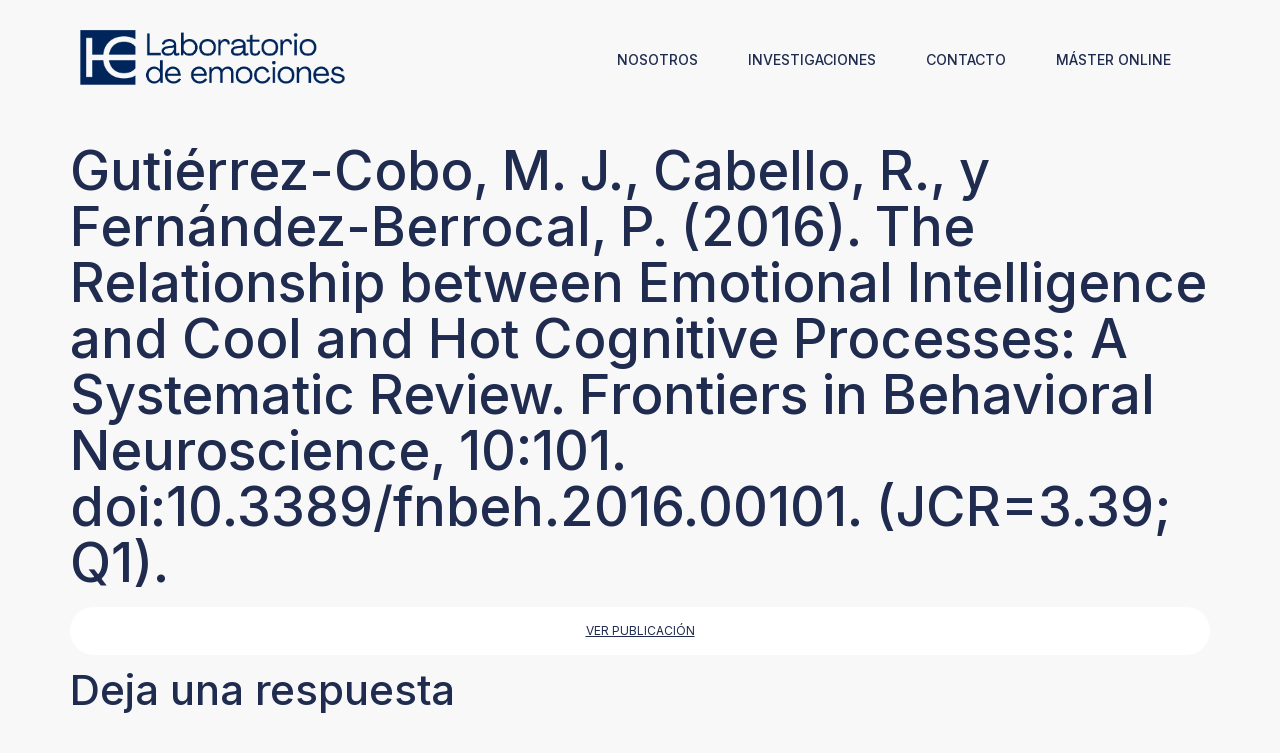

--- FILE ---
content_type: text/css
request_url: https://emotional.intelligence.uma.es/wp-content/uploads/elementor/css/post-5.css?ver=1740469823
body_size: 2980
content:
.elementor-kit-5{--e-global-color-primary:#4385F5;--e-global-color-secondary:#1F2B4F;--e-global-color-text:#1F2B4F;--e-global-color-accent:#F3CC59;--e-global-color-da1457f:#E25050;--e-global-color-7a8486e:#5ACB87;--e-global-color-0c4dfbe:#F8F8F8;--e-global-typography-primary-font-family:"Inter";--e-global-typography-primary-font-weight:600;--e-global-typography-secondary-font-family:"Inter";--e-global-typography-secondary-font-weight:400;--e-global-typography-text-font-family:"Inter";--e-global-typography-text-font-weight:400;--e-global-typography-accent-font-family:"Inter";--e-global-typography-accent-font-weight:500;background-color:var( --e-global-color-0c4dfbe );color:var( --e-global-color-text );font-family:"Inter", Sans-serif;font-size:18px;font-weight:400;line-height:28px;}.elementor-kit-5 button,.elementor-kit-5 input[type="button"],.elementor-kit-5 input[type="submit"],.elementor-kit-5 .elementor-button{background-color:var( --e-global-color-secondary );font-family:"Inter", Sans-serif;font-size:18px;font-weight:500;text-transform:uppercase;letter-spacing:2px;color:var( --e-global-color-0c4dfbe );border-radius:50px 50px 50px 50px;padding:15px 35px 15px 35px;}.elementor-kit-5 button:hover,.elementor-kit-5 button:focus,.elementor-kit-5 input[type="button"]:hover,.elementor-kit-5 input[type="button"]:focus,.elementor-kit-5 input[type="submit"]:hover,.elementor-kit-5 input[type="submit"]:focus,.elementor-kit-5 .elementor-button:hover,.elementor-kit-5 .elementor-button:focus{background-color:var( --e-global-color-primary );border-radius:50px 50px 50px 50px;}.elementor-kit-5 e-page-transition{background-color:#FFBC7D;}.elementor-kit-5 h1{color:var( --e-global-color-secondary );font-size:54px;line-height:56px;}.elementor-kit-5 h2{color:var( --e-global-color-secondary );font-size:42px;font-weight:500;line-height:54px;}.elementor-kit-5 h3{color:var( --e-global-color-secondary );font-size:38px;font-weight:400;line-height:46px;}.elementor-kit-5 h4{color:var( --e-global-color-secondary );font-family:"Inter", Sans-serif;font-size:16px;font-weight:500;text-transform:uppercase;line-height:24px;letter-spacing:1px;word-spacing:5px;}.elementor-kit-5 h5{color:var( --e-global-color-primary );}.elementor-section.elementor-section-boxed > .elementor-container{max-width:1140px;}.e-con{--container-max-width:1140px;}.elementor-widget:not(:last-child){margin-block-end:20px;}.elementor-element{--widgets-spacing:20px 20px;--widgets-spacing-row:20px;--widgets-spacing-column:20px;}{}h1.entry-title{display:var(--page-title-display);}.site-header .site-branding{flex-direction:column;align-items:stretch;}.site-header{padding-inline-end:0px;padding-inline-start:0px;}@media(max-width:1024px){.elementor-section.elementor-section-boxed > .elementor-container{max-width:1024px;}.e-con{--container-max-width:1024px;}}@media(max-width:767px){.elementor-section.elementor-section-boxed > .elementor-container{max-width:767px;}.e-con{--container-max-width:767px;}}

--- FILE ---
content_type: text/css
request_url: https://emotional.intelligence.uma.es/wp-content/uploads/elementor/css/post-100.css?ver=1740469823
body_size: 8247
content:
.elementor-100 .elementor-element.elementor-element-477709b:not(.elementor-motion-effects-element-type-background), .elementor-100 .elementor-element.elementor-element-477709b > .elementor-motion-effects-container > .elementor-motion-effects-layer{background-color:var( --e-global-color-0c4dfbe );}.elementor-100 .elementor-element.elementor-element-477709b{transition:background 0.3s, border 0.3s, border-radius 0.3s, box-shadow 0.3s;}.elementor-100 .elementor-element.elementor-element-477709b > .elementor-background-overlay{transition:background 0.3s, border-radius 0.3s, opacity 0.3s;}.elementor-100 .elementor-element.elementor-element-a4090c6{--spacer-size:10px;}.elementor-100 .elementor-element.elementor-element-8dbd61c > .elementor-widget-container{margin:-10px 0px 0px 0px;}.elementor-100 .elementor-element.elementor-element-8dbd61c{text-align:center;}.elementor-100 .elementor-element.elementor-element-875bdee:not(.elementor-motion-effects-element-type-background) > .elementor-widget-wrap, .elementor-100 .elementor-element.elementor-element-875bdee > .elementor-widget-wrap > .elementor-motion-effects-container > .elementor-motion-effects-layer{background-color:var( --e-global-color-0c4dfbe );}.elementor-100 .elementor-element.elementor-element-875bdee > .elementor-element-populated{transition:background 0.3s, border 0.3s, border-radius 0.3s, box-shadow 0.3s;}.elementor-100 .elementor-element.elementor-element-875bdee > .elementor-element-populated > .elementor-background-overlay{transition:background 0.3s, border-radius 0.3s, opacity 0.3s;}.elementor-100 .elementor-element.elementor-element-790ba91{--spacer-size:10px;}.elementor-100 .elementor-element.elementor-element-b2d066f .elementor-menu-toggle{margin-left:auto;background-color:var( --e-global-color-primary );}.elementor-100 .elementor-element.elementor-element-b2d066f .elementor-nav-menu .elementor-item{font-size:14px;font-weight:500;}.elementor-100 .elementor-element.elementor-element-b2d066f .elementor-nav-menu--main .elementor-item{color:var( --e-global-color-secondary );fill:var( --e-global-color-secondary );padding-left:25px;padding-right:25px;padding-top:10px;padding-bottom:10px;}.elementor-100 .elementor-element.elementor-element-b2d066f .elementor-nav-menu--main .elementor-item:hover,
					.elementor-100 .elementor-element.elementor-element-b2d066f .elementor-nav-menu--main .elementor-item.elementor-item-active,
					.elementor-100 .elementor-element.elementor-element-b2d066f .elementor-nav-menu--main .elementor-item.highlighted,
					.elementor-100 .elementor-element.elementor-element-b2d066f .elementor-nav-menu--main .elementor-item:focus{color:var( --e-global-color-primary );fill:var( --e-global-color-primary );}.elementor-100 .elementor-element.elementor-element-b2d066f .elementor-nav-menu--main .elementor-item.elementor-item-active{color:var( --e-global-color-primary );}.elementor-100 .elementor-element.elementor-element-b2d066f .e--pointer-framed .elementor-item:before{border-width:0px;}.elementor-100 .elementor-element.elementor-element-b2d066f .e--pointer-framed.e--animation-draw .elementor-item:before{border-width:0 0 0px 0px;}.elementor-100 .elementor-element.elementor-element-b2d066f .e--pointer-framed.e--animation-draw .elementor-item:after{border-width:0px 0px 0 0;}.elementor-100 .elementor-element.elementor-element-b2d066f .e--pointer-framed.e--animation-corners .elementor-item:before{border-width:0px 0 0 0px;}.elementor-100 .elementor-element.elementor-element-b2d066f .e--pointer-framed.e--animation-corners .elementor-item:after{border-width:0 0px 0px 0;}.elementor-100 .elementor-element.elementor-element-b2d066f .e--pointer-underline .elementor-item:after,
					 .elementor-100 .elementor-element.elementor-element-b2d066f .e--pointer-overline .elementor-item:before,
					 .elementor-100 .elementor-element.elementor-element-b2d066f .e--pointer-double-line .elementor-item:before,
					 .elementor-100 .elementor-element.elementor-element-b2d066f .e--pointer-double-line .elementor-item:after{height:0px;}.elementor-100 .elementor-element.elementor-element-b2d066f .elementor-nav-menu--dropdown a, .elementor-100 .elementor-element.elementor-element-b2d066f .elementor-menu-toggle{color:var( --e-global-color-0c4dfbe );}.elementor-100 .elementor-element.elementor-element-b2d066f .elementor-nav-menu--dropdown{background-color:var( --e-global-color-secondary );}.elementor-100 .elementor-element.elementor-element-b2d066f .elementor-nav-menu--dropdown a:hover,
					.elementor-100 .elementor-element.elementor-element-b2d066f .elementor-nav-menu--dropdown a.elementor-item-active,
					.elementor-100 .elementor-element.elementor-element-b2d066f .elementor-nav-menu--dropdown a.highlighted{background-color:var( --e-global-color-primary );}.elementor-100 .elementor-element.elementor-element-b2d066f .elementor-nav-menu--dropdown a.elementor-item-active{color:var( --e-global-color-primary );}.elementor-100 .elementor-element.elementor-element-b2d066f div.elementor-menu-toggle{color:var( --e-global-color-0c4dfbe );}.elementor-100 .elementor-element.elementor-element-b2d066f div.elementor-menu-toggle svg{fill:var( --e-global-color-0c4dfbe );}.elementor-100 .elementor-element.elementor-element-e1bc87f:not(.elementor-motion-effects-element-type-background), .elementor-100 .elementor-element.elementor-element-e1bc87f > .elementor-motion-effects-container > .elementor-motion-effects-layer{background-color:var( --e-global-color-0c4dfbe );}.elementor-100 .elementor-element.elementor-element-e1bc87f{transition:background 0.3s, border 0.3s, border-radius 0.3s, box-shadow 0.3s;}.elementor-100 .elementor-element.elementor-element-e1bc87f > .elementor-background-overlay{transition:background 0.3s, border-radius 0.3s, opacity 0.3s;}.elementor-100 .elementor-element.elementor-element-618571e{--spacer-size:20px;}.elementor-theme-builder-content-area{height:400px;}.elementor-location-header:before, .elementor-location-footer:before{content:"";display:table;clear:both;}@media(max-width:1024px){.elementor-100 .elementor-element.elementor-element-8dbd61c > .elementor-widget-container{margin:0px 10px 0px 15px;}.elementor-100 .elementor-element.elementor-element-8dbd61c{text-align:center;}.elementor-bc-flex-widget .elementor-100 .elementor-element.elementor-element-875bdee.elementor-column .elementor-widget-wrap{align-items:flex-end;}.elementor-100 .elementor-element.elementor-element-875bdee.elementor-column.elementor-element[data-element_type="column"] > .elementor-widget-wrap.elementor-element-populated{align-content:flex-end;align-items:flex-end;}.elementor-100 .elementor-element.elementor-element-875bdee.elementor-column > .elementor-widget-wrap{justify-content:center;}.elementor-100 .elementor-element.elementor-element-875bdee > .elementor-widget-wrap > .elementor-widget:not(.elementor-widget__width-auto):not(.elementor-widget__width-initial):not(:last-child):not(.elementor-absolute){margin-bottom:0px;}.elementor-100 .elementor-element.elementor-element-875bdee > .elementor-element-populated{margin:0px 0px 0px 0px;--e-column-margin-right:0px;--e-column-margin-left:0px;}.elementor-100 .elementor-element.elementor-element-b2d066f{--nav-menu-icon-size:25px;}.elementor-100 .elementor-element.elementor-element-b2d066f .elementor-menu-toggle{border-width:0px;border-radius:100px;}}@media(min-width:768px){.elementor-100 .elementor-element.elementor-element-195ace3{width:25%;}.elementor-100 .elementor-element.elementor-element-875bdee{width:74.665%;}}@media(max-width:1024px) and (min-width:768px){.elementor-100 .elementor-element.elementor-element-195ace3{width:40%;}.elementor-100 .elementor-element.elementor-element-875bdee{width:60%;}}@media(max-width:767px){.elementor-100 .elementor-element.elementor-element-195ace3{width:60%;}.elementor-bc-flex-widget .elementor-100 .elementor-element.elementor-element-195ace3.elementor-column .elementor-widget-wrap{align-items:center;}.elementor-100 .elementor-element.elementor-element-195ace3.elementor-column.elementor-element[data-element_type="column"] > .elementor-widget-wrap.elementor-element-populated{align-content:center;align-items:center;}.elementor-100 .elementor-element.elementor-element-875bdee{width:40%;}}

--- FILE ---
content_type: text/css
request_url: https://emotional.intelligence.uma.es/wp-content/uploads/elementor/css/post-107.css?ver=1740469823
body_size: 2892
content:
.elementor-107 .elementor-element.elementor-element-383e862:not(.elementor-motion-effects-element-type-background), .elementor-107 .elementor-element.elementor-element-383e862 > .elementor-motion-effects-container > .elementor-motion-effects-layer{background-color:var( --e-global-color-secondary );}.elementor-107 .elementor-element.elementor-element-383e862 > .elementor-container{max-width:900px;}.elementor-107 .elementor-element.elementor-element-383e862{transition:background 0.3s, border 0.3s, border-radius 0.3s, box-shadow 0.3s;}.elementor-107 .elementor-element.elementor-element-383e862 > .elementor-background-overlay{transition:background 0.3s, border-radius 0.3s, opacity 0.3s;}.elementor-107 .elementor-element.elementor-element-f24cbb5{--spacer-size:50px;}.elementor-107 .elementor-element.elementor-element-9345800{text-align:center;}.elementor-107 .elementor-element.elementor-element-9345800 .elementor-heading-title{font-size:14px;color:var( --e-global-color-0c4dfbe );}.elementor-107 .elementor-element.elementor-element-9370dd5{--spacer-size:50px;}.elementor-107 .elementor-element.elementor-element-be8b98e:not(.elementor-motion-effects-element-type-background), .elementor-107 .elementor-element.elementor-element-be8b98e > .elementor-motion-effects-container > .elementor-motion-effects-layer{background-color:var( --e-global-color-secondary );}.elementor-107 .elementor-element.elementor-element-be8b98e > .elementor-container{max-width:900px;}.elementor-107 .elementor-element.elementor-element-be8b98e{transition:background 0.3s, border 0.3s, border-radius 0.3s, box-shadow 0.3s;}.elementor-107 .elementor-element.elementor-element-be8b98e > .elementor-background-overlay{transition:background 0.3s, border-radius 0.3s, opacity 0.3s;}.elementor-107 .elementor-element.elementor-element-830449d{text-align:center;}.elementor-107 .elementor-element.elementor-element-830449d .elementor-heading-title{font-size:14px;color:var( --e-global-color-0c4dfbe );}.elementor-107 .elementor-element.elementor-element-004cc7f{text-align:center;}.elementor-107 .elementor-element.elementor-element-004cc7f .elementor-heading-title{font-size:14px;color:var( --e-global-color-0c4dfbe );}.elementor-107 .elementor-element.elementor-element-0ab862b{--spacer-size:90px;}.elementor-107 .elementor-element.elementor-element-d940cfd{text-align:center;}.elementor-107 .elementor-element.elementor-element-d940cfd .elementor-heading-title{font-size:14px;color:var( --e-global-color-0c4dfbe );}.elementor-theme-builder-content-area{height:400px;}.elementor-location-header:before, .elementor-location-footer:before{content:"";display:table;clear:both;}@media(min-width:768px){.elementor-107 .elementor-element.elementor-element-8eeb4ed{width:33%;}.elementor-107 .elementor-element.elementor-element-3181c56{width:33%;}.elementor-107 .elementor-element.elementor-element-0d8f821{width:34%;}}